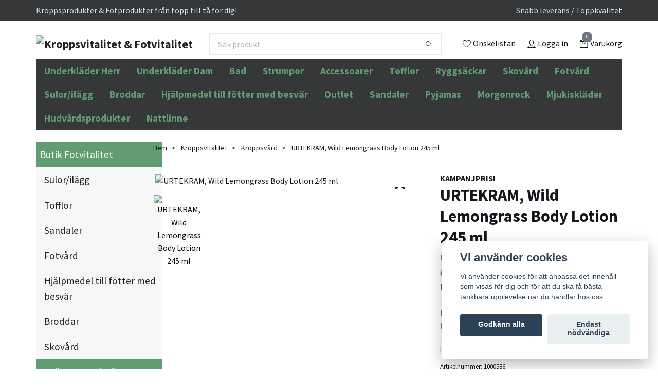

--- FILE ---
content_type: text/html; charset=utf-8
request_url: https://kroppsvitalitetochfotvitalitet.se/kroppsvitalitet/kroppsvard/wild-lemongrass-body-lotion-245-ml
body_size: 21009
content:
<!DOCTYPE html>
<html class="no-javascript" lang="sv">
<head><script>var fbPixelEventId = Math.floor(Math.random() * 9000000000) + 1000000000;</script><meta property="ix:host" content="cdn.quickbutik.com/images"><meta http-equiv="Content-Type" content="text/html; charset=utf-8">
<title>
URTEKRAM, Wild Lemongrass Body Lotion 245 ml - Kroppsvitalitet i Sverige - kroppsvård, fotvård,  hårvård | billigt, handla, köp, beställ</title>
<meta name="author" content="Quickbutik">
<meta name="description" content="Urtekram Blown Away Wild Lemongrass Body Lotion är en återfuktande och närande kroppslotion som gör din hud silkeslen länge. Aloe vera och sheasmör hjälper till | billigt, handla, köp, beställ">
<meta property="og:description" content="Handla här. Urtekram Blown Away Wild Lemongrass Body Lotion är en återfuktande och närande kroppslotion som gör din hud silkeslen länge. Aloe vera och sheasmör hjälper till">
<meta property="og:title" content="URTEKRAM, Wild Lemongrass Body Lotion 245 ml - Kroppsvitalitet i Sverige - kroppsvård, fotvård,  hårvård">
<meta property="og:url" content="https://kroppsvitalitetochfotvitalitet.se/kroppsvitalitet/kroppsvard/wild-lemongrass-body-lotion-245-ml">
<meta property="og:site_name" content="Kroppsvitalitet &amp; Fotvitalitet">
<meta property="og:type" content="website">
<meta property="og:image" content="https://cdn.quickbutik.com/images/34491T/products/61db358d5de90.png">
<meta property="twitter:card" content="summary">
<meta property="twitter:title" content="Kroppsvitalitet &amp; Fotvitalitet">
<meta property="twitter:description" content="Urtekram Blown Away Wild Lemongrass Body Lotion är en återfuktande och närande kroppslotion som gör din hud silkeslen länge. Aloe vera och sheasmör hjälper till">
<meta property="twitter:image" content="https://cdn.quickbutik.com/images/34491T/products/61db358d5de90.png">
<meta name="viewport" content="width=device-width, initial-scale=1, maximum-scale=1">
<meta name="seobility" content="09f526ad507ccd9813d1f4a05b43c1c7">
<script>document.documentElement.classList.remove('no-javascript');</script><!-- Vendor Assets --><link rel="stylesheet" href="https://use.fontawesome.com/releases/v5.10.0/css/all.css">
<link href="https://storage.quickbutik.com/stores/34491T/templates/swift/css/assets.min.css?17287" rel="stylesheet">
<!-- Theme Stylesheet --><link href="https://storage.quickbutik.com/stores/34491T/templates/swift/css/theme-main.css?17287" rel="stylesheet">
<link href="https://storage.quickbutik.com/stores/34491T/templates/swift/css/theme-sub.css?17287" rel="stylesheet">
<link href="https://storage.quickbutik.com/stores/34491T/templates/swift/css/custom.css?17287" rel="stylesheet">
<!-- Google Fonts --><link href="//fonts.googleapis.com/css?family=Source+Sans+Pro:400,700%7CSource+Sans+Pro:400,700" rel="stylesheet" type="text/css"  media="all" /><!-- Favicon--><link rel="icon" type="image/png" href="https://cdn.quickbutik.com/images/34491T/templates/swift/assets/favicon.png?s=17287&auto=format">
<link rel="canonical" href="https://kroppsvitalitetochfotvitalitet.se/kroppsvitalitet/kroppsvard/wild-lemongrass-body-lotion-245-ml">
<!-- Tweaks for older IEs--><!--[if lt IE 9]>
      <script src="https://oss.maxcdn.com/html5shiv/3.7.3/html5shiv.min.js"></script>
      <script src="https://oss.maxcdn.com/respond/1.4.2/respond.min.js"></script
    ><![endif]-->	<meta name="google-site-verification" content="x3YM-njPm7UzqC0HWwPB9_tWb_mecSnjNiOgT-aQ5iA" />

<!-- Global site tag (gtag.js) - Google Ads -->
<script async src="https://www.googletagmanager.com/gtag/js?id=AW-10858009833"></script>
<script>
  window.dataLayer = window.dataLayer || [];
  function gtag(){dataLayer.push(arguments);}
  gtag('js', new Date());

  gtag('config', 'AW-10858009833');
</script>
<style>.hide { display: none; }</style>
<script type="text/javascript" defer>document.addEventListener('DOMContentLoaded', () => {
    document.body.setAttribute('data-qb-page', 'product');
});</script><script src="/assets/shopassets/cookieconsent/cookieconsent.js?v=230"></script>
<style>
    html.force--consent,
    html.force--consent body{
        height: auto!important;
        width: 100vw!important;
    }
</style>

    <script type="text/javascript">
    var qb_cookieconsent = initCookieConsent();
    var qb_cookieconsent_blocks = [{"title":"Vi anv\u00e4nder cookies","description":"Vi anv\u00e4nder cookies f\u00f6r att anpassa det inneh\u00e5ll som visas f\u00f6r dig och f\u00f6r att du ska f\u00e5 b\u00e4sta t\u00e4nkbara upplevelse n\u00e4r du handlar hos oss."},{"title":"N\u00f6dv\u00e4ndiga cookies *","description":"Dessa cookies \u00e4r n\u00f6dv\u00e4ndiga f\u00f6r att butiken ska fungera korrekt och g\u00e5r inte att st\u00e4nga av utan att beh\u00f6va l\u00e4mna denna webbplats. De anv\u00e4nds f\u00f6r att funktionalitet som t.ex. varukorg, skapa ett konto och annat ska fungera korrekt.","toggle":{"value":"basic","enabled":true,"readonly":true}},{"title":"Statistik och prestanda","description":"Dessa cookies g\u00f6r att vi kan r\u00e4kna bes\u00f6k och trafik och d\u00e4rmed ta reda p\u00e5 saker som vilka sidor som \u00e4r mest popul\u00e4ra och hur bes\u00f6karna r\u00f6r sig p\u00e5 v\u00e5r webbplats. All information som samlas in genom dessa cookies \u00e4r sammanst\u00e4lld, vilket inneb\u00e4r att den \u00e4r anonym. Om du inte till\u00e5ter dessa cookies kan vi inte ge dig en lika skr\u00e4ddarsydd upplevelse.","toggle":{"value":"analytics","enabled":false,"readonly":false},"cookie_table":[{"col1":"_ga","col2":"google.com","col3":"2 years","col4":"Google Analytics"},{"col1":"_gat","col2":"google.com","col3":"1 minute","col4":"Google Analytics"},{"col1":"_gid","col2":"google.com","col3":"1 day","col4":"Google Analytics"}]},{"title":"Marknadsf\u00f6ring","description":"Dessa cookies st\u00e4lls in via v\u00e5r webbplats av v\u00e5ra annonseringspartner f\u00f6r att skapa en profil f\u00f6r dina intressen och visa relevanta annonser p\u00e5 andra webbplatser. De lagrar inte direkt personlig information men kan identifiera din webbl\u00e4sare och internetenhet. Om du inte till\u00e5ter dessa cookies kommer du att uppleva mindre riktad reklam.","toggle":{"value":"marketing","enabled":false,"readonly":false}}];
</script>
    <!-- Google Analytics 4 -->
    <script async src="https://www.googletagmanager.com/gtag/js?id=AW-10858009833"></script>
    <script>
        window.dataLayer = window.dataLayer || [];
        function gtag(){dataLayer.push(arguments);}

        gtag('consent', 'default', {
            'analytics_storage': 'denied',
            'ad_storage': 'denied',
            'ad_user_data': 'denied',
            'ad_personalization': 'denied',
            'wait_for_update': 500,
        });

        const getConsentForCategory = (category) => (typeof qb_cookieconsent == 'undefined' || qb_cookieconsent.allowedCategory(category)) ? 'granted' : 'denied';

        if (typeof qb_cookieconsent == 'undefined' || qb_cookieconsent.allowedCategory('analytics') || qb_cookieconsent.allowedCategory('marketing')) {
            const analyticsConsent = getConsentForCategory('analytics');
            const marketingConsent = getConsentForCategory('marketing');

            gtag('consent', 'update', {
                'analytics_storage': analyticsConsent,
                'ad_storage': marketingConsent,
                'ad_user_data': marketingConsent,
                'ad_personalization': marketingConsent,
            });
        }

        // Handle consent updates for GA4
        document.addEventListener('QB_CookieConsentAccepted', function(event) {
            const cookie = qbGetEvent(event).cookie;
            const getConsentLevel = (level) => (cookie && cookie.level && cookie.level.includes(level)) ? 'granted' : 'denied';

            gtag('consent', 'update', {
                'analytics_storage': getConsentLevel('analytics'),
                'ad_storage': getConsentLevel('marketing'),
                'ad_user_data': getConsentLevel('marketing'),
                'ad_personalization': getConsentLevel('marketing'),
            });
        });

        gtag('js', new Date());
        gtag('config', 'AW-10858009833', { 'allow_enhanced_conversions' : true } );
gtag('event', 'page_view', JSON.parse('{"ecomm_pagetype":"product","ecomm_prodid":"215","ecomm_totalvalue":62.25,"currency":"SEK","send_to":"AW-10858009833"}'));
gtag('event', 'view_item', JSON.parse('{"currency":"SEK","value":"62.25","items":[{"item_name":"URTEKRAM, Wild Lemongrass Body Lotion 245 ml","item_id":"215","price":"62.25","item_category":"Kroppsvård","item_variant":"","quantity":"1","description":"<p>Urtekram Blown Away Wild Lemongrass Body Lotion &auml;r en &aring;terfuktande och n&auml;rande kroppslotion som g&ouml;r din hud silkeslen l&auml;nge. Aloe vera och sheasm&ouml;r hj&auml;lper till att v&aring;rda din hud och g&ouml;r den mjuk och smidig. Med en naturlig, frisk doft av citrongr&auml;s och citrus. Certifierad av Ecocert Cosmos Organic, 100% naturligt ursprung och vegansk.<\/p><p>Ingredients: Aqua, Olea Europaea Fruit Oil*, Aloe Barbadensis Leaf Extract*, Butyrospermum Parkii Butter*, Glycerin**, Polyglyceryl-3 Dicitrate\/Stearate, Zea Mays Starch*, Coco-Caprylate, Glyceryl Stearate SE, Prunus Armeniaca Kernel Oil*, Glyceryl Caprylate, Simmondsia Chinensis Seed Oil*, Citrus Aurantium Dulcis Peel Oil*, Citrus Limon Peel Oil*, Cymbopogon Schoenanthus Oil*, Cetyl Alcohol, Xanthan Gum, Bisabolol, Magnolia Officinalis Bark Extract, Sodium Hyaluronate, Hexapeptide-11, Tocopherol, Leuconostoc\/Radish Root Ferment Filtrate, Beta-Sitosterol, Squalene, Parfum, Citral, Limonene, Linalool, Geraniol. (* = ingredient from Organic Farming ** = made using organic ingredients). 21% organic of total. 71% organic of total minus water and minerals. 100% natural origin of total. COSMOS ORGANIC certified by Ecocert Greenlife according to COSMOS Standard.<\/p>","image_url":"https%3A%2F%2Fcdn.quickbutik.com%2Fimages%2F34491T%2Fproducts%2F61db358d5de90.png"}]}'));

        const gaClientIdPromise = new Promise(resolve => {
            gtag('get', 'AW-10858009833', 'client_id', resolve);
        });
        const gaSessionIdPromise = new Promise(resolve => {
            gtag('get', 'AW-10858009833', 'session_id', resolve);
        });

        Promise.all([gaClientIdPromise, gaSessionIdPromise]).then(([gaClientId, gaSessionId]) => {
            var checkoutButton = document.querySelector("a[href='/cart/index']");
            if (checkoutButton) {
                checkoutButton.onclick = function() {
                    var query = new URLSearchParams({
                        ...(typeof qb_cookieconsent == 'undefined' || qb_cookieconsent.allowedCategory('analytics') ? {
                            gaClientId,
                            gaSessionId,
                        } : {}),
                        consentCategories: [
                            ...(typeof qb_cookieconsent == 'undefined' || qb_cookieconsent.allowedCategory('analytics')) ? ['analytics'] : [],
                            ...(typeof qb_cookieconsent == 'undefined' || qb_cookieconsent.allowedCategory('marketing')) ? ['marketing'] : [],
                        ],
                    });
                    this.setAttribute("href", "/cart/index?" + query.toString());
                };
            }
        });
    </script>
    <!-- End Google Analytics 4 --></head>
<body>
    <header class="header">
<!-- Section: Top Bar-->
<div class="top-bar  ">
  <div class="container py-2">
    <div class="row align-items-center">
      <div class="col-12 col-lg-auto px-0">

        <ul class="mb-0 d-sm-flex  text-center text-sm-left justify-content-center justify-content-lg-start list-unstyled">

          <li
            class="px-lg-0 list-inline-item col-auto ">
            <span>Kroppsprodukter &amp; Fotprodukter  från topp till tå för dig!</span>
          </li>
          
          <!-- Component: Language Dropdown-->

          <!-- Component: Tax Dropdown-->


          <!-- Currency Dropdown-->

        </ul>

      </div>

      <!-- Component: Top information -->
      <div class="mt-2 mt-lg-0 col-12 col-lg  text-center text-lg-right px-0">
        <span class="w-100">Snabb leverans / Toppkvalitet</span>
      </div>

    </div>
  </div>
</div>
<!-- /Section: Top Bar -->

<!-- Section: Main Header -->
<div class="navbar-position"></div>
<nav class="navbar-expand-lg navbar-light fixed-mobile">
  <div class="container pt-lg-4">
    <div class="row">
      <div class="navbar col-12 px-lg-0 py-0">
        <div class="list-inline-item order-0 d-lg-none col-auto p-0 outline-none">
          <a href="#" data-toggle="modal" data-target="#sidebarLeft" class="text-hover-primary">
            <svg class="svg-icon navbar-icon">
              <use xlink:href="#menu-hamburger-1"></use>
            </svg>
          </a>
        </div>
          <a href="https://kroppsvitalitetochfotvitalitet.se" title="Kroppsvitalitet &amp; Fotvitalitet"
            class="navbar-brand order-1 order-lg-1 text-center text-md-left col-auto p-0">
            
            <img alt="Kroppsvitalitet &amp; Fotvitalitet" class="img-fluid img-logo"
              src="https://cdn.quickbutik.com/images/34491T/templates/swift/assets/logo.png?s=17287&auto=format">
          </a>
        <form action="/shop/search" method="get"
          class="d-lg-flex order-lg-3 d-none my-lg-0 flex-grow-1 top-searchbar text-center col-auto px-4">
          <div class="search-wrapper input-group">
            <input type="text" name="s" placeholder="Sök produkt" aria-label="Search"
              aria-describedby="button-search-desktop" class="form-control pl-3 border-0" />
            <div class="input-group-append ml-0">
              <button id="button-search-desktop" type="submit" class="btn py-0 btn-underlined border-0">
                <svg class="svg-icon navbar-icon">
                  <use xlink:href="#search-1"></use>
                </svg>
              </button>
            </div>
          </div>
        </form>
        
              
        <ul class="list-inline order-2 order-lg-4 mb-0 text-right col-auto p-0 outline-none">
          <li class="list-inline-item mr-3 d-lg-inline-block d-none">
            <a href="/shop/wishlist" class="text-hover-primary position-relative d-flex align-items-center">
              <svg class="svg-icon navbar-icon">
                <use xlink:href="#heart-1"></use>
              </svg>
              <span class="color-text-base">Önskelistan</span>
            </a>
          </li>
          <li class="list-inline-item mr-3 d-lg-inline-block d-none">
            <a href="/customer/login" class="text-hover-primary p-0 d-flex align-items-center">
              <svg class="svg-icon navbar-icon">
                <use xlink:href="#avatar-1"></use>
              </svg>
              <span
                class="color-text-base">Logga in</span>
            </a>
          </li>

          <li class="list-inline-item">
            <a href="#" data-toggle="modal" data-target="#sidebarCart"
              class="position-relative text-hover-primary d-flex align-items-center qs-cart-view">
              <svg class="svg-icon navbar-icon">
                <use xlink:href="#retail-bag-1"></use>
              </svg>
              <div class="navbar-icon-badge icon-count text-white primary-bg basket-count-items">0
              </div>
              <span class="d-none d-sm-inline color-text-base">Varukorg
                </span>
            </a>
          </li>
        </ul>
      </div>
    </div>
  </div>

<div class="container pt-2">
  <div class="row navbar-bg px-0 mainmenu_font_size">
    <ul class="col navbar-nav d-none d-lg-flex mt-lg-0 flex-wrap px-0">
      <li class="nav-item main-top-menu ">
        <a href="/kroppsvitalitet/underklader-herr" title="Underkläder Herr" class="nav-link ">Underkläder Herr</a>
      </li>
      
      

      
               

      
      <li class="nav-item main-top-menu ">
        <a href="/kroppsvitalitet/underklader-dam" title="Underkläder Dam" class="nav-link ">Underkläder Dam</a>
      </li>
      
      

      
               

      
      <li class="nav-item main-top-menu ">
        <a href="/kroppsvitalitet/badklader" title="Bad" class="nav-link ">Bad</a>
      </li>
      
      

      
               

      
      <li class="nav-item main-top-menu ">
        <a href="/kroppsvitalitet/strumpor" title="Strumpor" class="nav-link ">Strumpor</a>
      </li>
      
      

      
               

      
      <li class="nav-item main-top-menu ">
        <a href="/kroppsvitalitet/accessoarer" title="Accessoarer" class="nav-link ">Accessoarer</a>
      </li>
      
      

      
               

      
      <li class="nav-item main-top-menu ">
        <a href="/kroppsvitalitet/tofflor" title="Tofflor" class="nav-link ">Tofflor</a>
      </li>
      
      

      
               

      
      <li class="nav-item main-top-menu ">
        <a href="/kroppsvitalitet/ryggsackar" title="Ryggsäckar" class="nav-link ">Ryggsäckar</a>
      </li>
      
      

      
               

      
      <li class="nav-item main-top-menu ">
        <a href="/fotvitalitet/skovard" title="Skovård" class="nav-link ">Skovård</a>
      </li>
      
      

      
               

      
      <li class="nav-item main-top-menu ">
        <a href="/fotvitalitet/fotvard" title="Fotvård" class="nav-link ">Fotvård</a>
      </li>
      
      

      
               

      
      <li class="nav-item main-top-menu ">
        <a href="/fotvitalitet/sulorilagg" title="Sulor/ilägg" class="nav-link ">Sulor/ilägg</a>
      </li>
      
      

      
               

      
      <li class="nav-item main-top-menu ">
        <a href="/fotvitalitet/broddar" title="Broddar" class="nav-link ">Broddar</a>
      </li>
      
      

      
               

      
      <li class="nav-item main-top-menu ">
        <a href="/fotvitalitet/hjalpmedel-till-fotter-med-besvar" title="Hjälpmedel till fötter med besvär" class="nav-link ">Hjälpmedel till fötter med besvär</a>
      </li>
      
      

      
               

      
      <li class="nav-item main-top-menu ">
        <a href="/kampanjer" title="Outlet" class="nav-link ">Outlet</a>
      </li>
      
      

      
               

      
      <li class="nav-item main-top-menu ">
        <a href="/kroppsvitalitet/sandaler" title="Sandaler" class="nav-link ">Sandaler</a>
      </li>
      
      

      
               

      
      <li class="nav-item main-top-menu ">
        <a href="/kroppsvitalitet/pyjamas" title="Pyjamas" class="nav-link ">Pyjamas</a>
      </li>
      
      

      
               

      
      <li class="nav-item main-top-menu ">
        <a href="/kroppsvitalitet/morgonrock" title="Morgonrock" class="nav-link ">Morgonrock</a>
      </li>
      
      

      
               

      
      <li class="nav-item main-top-menu ">
        <a href="/kroppsvitalitet/mjukisklader" title="Mjukiskläder" class="nav-link ">Mjukiskläder</a>
      </li>
      
      

      
               

      
      <li class="nav-item main-top-menu ">
        <a href="/kroppsvitalitet/hudvardsprodukter" title="Hudvårdsprodukter" class="nav-link ">Hudvårdsprodukter</a>
      </li>
      
      

      
               

      
      <li class="nav-item main-top-menu ">
        <a href="/kroppsvitalitet/nattlinne" title="Nattlinne" class="nav-link ">Nattlinne</a>
      </li>
      
      

      
               

      
    </ul>
  </div>
</div>
</nav>
<!-- /Section: Main Header -->
</header>

<!-- Section: Top Menu -->
<div id="sidebarLeft" tabindex="-1" role="dialog" aria-hidden="true" class="modal fade modal-left">
  <div role="document" class="modal-dialog">
    <div class="modal-content">
      <div class="modal-header pb-0 border-0 d-block">
        <div class="row">
        <form action="/shop/search" method="get" class="col d-lg-flex w-100 my-lg-0 mb-2 pt-1">
          <div class="search-wrapper input-group">
            <input type="text" name="s" placeholder="Sök produkt" aria-label="Search"
              aria-describedby="button-search" class="form-control pl-3 border-0 mobile-search" />
            <div class="input-group-append ml-0">
              <button id="button-search" type="submit" class="btn py-0 btn-underlined border-0">
                <svg class="svg-icon navbar-icon">
                  <use xlink:href="#search-1"></use>
                </svg>
              </button>
            </div>
          </div>
        </form>
        <button type="button" data-dismiss="modal" aria-label="Close" class="close col-auto close-rotate">
          <svg class="svg-icon w-3rem h-3rem svg-icon-light align-middle">
            <use xlink:href="#close-1"></use>
          </svg>
        </button>
        </div>
      </div>
      <div class="modal-body pt-0">
        <div class="px-2 pb-5">
        
        
          <ul class="nav flex-column">




            <li class="nav-item dropdown">
              <a href="/fotvitalitet" data-toggle="collapse" data-target="#cat20" aria-haspopup="true"
                aria-expanded="false"
                class="nav-link mobile-nav-link pl-0 mobile-dropdown-toggle dropdown-toggle">Butik Fotvitalitet</a>
              <div id="cat20" class="collapse">
                <ul class="nav flex-column ml-3">
                  <li class="nav-item">
                    <a class="nav-link mobile-nav-link pl-0 show-all" href="/fotvitalitet" title="Butik Fotvitalitet">Visa alla i Butik Fotvitalitet</a>
                  </li>



                  
                  <li class="nav-item">
                    <a href="/fotvitalitet/sulorilagg" class="nav-link mobile-nav-link pl-0 ">Sulor/ilägg</a>
                  </li>


                  <li class="nav-item">
                    <a href="/kroppsvitalitet/tofflor" class="nav-link mobile-nav-link pl-0 ">Tofflor</a>
                  </li>


                  <li class="nav-item">
                    <a href="/kroppsvitalitet/sandaler" class="nav-link mobile-nav-link pl-0 ">Sandaler</a>
                  </li>


                  <li class="nav-item">
                    <a href="/fotvitalitet/fotvard" class="nav-link mobile-nav-link pl-0 ">Fotvård</a>
                  </li>


                  <li class="nav-item">
                    <a href="/fotvitalitet/hjalpmedel-till-fotter-med-besvar" class="nav-link mobile-nav-link pl-0 ">Hjälpmedel till fötter med besvär</a>
                  </li>


                  <li class="nav-item">
                    <a href="/fotvitalitet/broddar" class="nav-link mobile-nav-link pl-0 ">Broddar</a>
                  </li>


                  <li class="nav-item">
                    <a href="/fotvitalitet/skovard" class="nav-link mobile-nav-link pl-0 ">Skovård</a>
                  </li>



                </ul>
              </div>
            </li>
     
            
            




            <li class="nav-item dropdown">
              <a href="/kroppsvitalitet" data-toggle="collapse" data-target="#cat19" aria-haspopup="true"
                aria-expanded="false"
                class="nav-link mobile-nav-link pl-0 mobile-dropdown-toggle dropdown-toggle">Butik Kroppsvitalitet</a>
              <div id="cat19" class="collapse">
                <ul class="nav flex-column ml-3">
                  <li class="nav-item">
                    <a class="nav-link mobile-nav-link pl-0 show-all" href="/kroppsvitalitet" title="Butik Kroppsvitalitet">Visa alla i Butik Kroppsvitalitet</a>
                  </li>



                  
                  <li class="nav-item">
                    <a href="/kroppsvitalitet/underklader-herr" class="nav-link mobile-nav-link pl-0 ">Underkläder Herr</a>
                  </li>


                  <li class="nav-item">
                    <a href="/kroppsvitalitet/underklader-dam" class="nav-link mobile-nav-link pl-0 ">Underkläder Dam</a>
                  </li>


                  <li class="nav-item">
                    <a href="/kroppsvitalitet/badklader" class="nav-link mobile-nav-link pl-0 ">Bad</a>
                  </li>




                  <li class="nav-item dropdown">
                    <a href="#" data-target="#subcat36" data-toggle="collapse" aria-haspopup="true"
                      aria-expanded="false" class="nav-link pl-0 dropdown-toggle">Strumpor</a>
                    <div id="subcat36" class="collapse">
                      <ul class="nav flex-column ml-3">
                        <li class="nav-item">
                          <a class="nav-link mobile-nav-link pl-0 show-all" href="/kroppsvitalitet/strumpor"
                            title="Strumpor">Visa alla i Strumpor</a>
                        </li>
                        <li class="nav-item">
                          <a href="/kroppsvitalitet/strumpor/bomullsstrumpor" class="nav-link pl-0 ">Bomullsstrumpor</a>
                        </li>
                        <li class="nav-item">
                          <a href="/kroppsvitalitet/strumpor/ullstrumpor" class="nav-link pl-0 ">Ullstrumpor</a>
                        </li>
                        <li class="nav-item">
                          <a href="/kroppsvitalitet/strumpor/bambustrumpor" class="nav-link pl-0 ">Bambustrumpor</a>
                        </li>
                        <li class="nav-item">
                          <a href="/kroppsvitalitet/strumpor/nylonstrumpor" class="nav-link pl-0 ">Nylonstrumpor</a>
                        </li>
                        <li class="nav-item">
                          <a href="/kroppsvitalitet/strumpor/tastrumpor" class="nav-link pl-0 ">Tåstrumpor</a>
                        </li>
                        <li class="nav-item">
                          <a href="/kroppsvitalitet/strumpor/stodstrumpor" class="nav-link pl-0 ">Stödstrumpor</a>
                        </li>
                      </ul>
                    </div>
                  </li>

                  <li class="nav-item">
                    <a href="/kroppsvitalitet/accessoarer" class="nav-link mobile-nav-link pl-0 ">Accessoarer</a>
                  </li>


                  <li class="nav-item">
                    <a href="/kroppsvitalitet/tofflor" class="nav-link mobile-nav-link pl-0 ">Tofflor</a>
                  </li>


                  <li class="nav-item">
                    <a href="/kroppsvitalitet/ryggsackar" class="nav-link mobile-nav-link pl-0 ">Ryggsäckar</a>
                  </li>


                  <li class="nav-item">
                    <a href="/kroppsvitalitet/hudvardsprodukter" class="nav-link mobile-nav-link pl-0 ">Hudvårdsprodukter</a>
                  </li>


                  <li class="nav-item">
                    <a href="/kroppsvitalitet/morgonrock" class="nav-link mobile-nav-link pl-0 ">Morgonrock</a>
                  </li>


                  <li class="nav-item">
                    <a href="/kroppsvitalitet/mjukisklader" class="nav-link mobile-nav-link pl-0 ">Mjukiskläder</a>
                  </li>


                  <li class="nav-item">
                    <a href="/kroppsvitalitet/nattlinne" class="nav-link mobile-nav-link pl-0 ">Nattlinne</a>
                  </li>


                  <li class="nav-item">
                    <a href="/kroppsvitalitet/pyjamas" class="nav-link mobile-nav-link pl-0 ">Pyjamas</a>
                  </li>



                </ul>
              </div>
            </li>
     
            
            
            <li class="nav-item ">
              <a href="/kampanjer" title="Outlet" class="nav-link mobile-nav-link pl-0">Outlet</a>
            </li>




     
            
            
            <li class="nav-item ">
              <a href="/sidor/storleksguide-for-medisox-stod-kompressionsstrumpor" title="Storleksguide för MEDISOX stöd/kompressionsstrumpor" class="nav-link mobile-nav-link pl-0">Storleksguide för MEDISOX stöd/kompressionsstrumpor</a>
            </li>




     
            
            




            <li class="nav-item dropdown">
              <a href="/sidor/storleksguider" data-toggle="collapse" data-target="#cat48" aria-haspopup="true"
                aria-expanded="false"
                class="nav-link mobile-nav-link pl-0 mobile-dropdown-toggle dropdown-toggle">Storleksguider</a>
              <div id="cat48" class="collapse">
                <ul class="nav flex-column ml-3">
                  <li class="nav-item">
                    <a class="nav-link mobile-nav-link pl-0 show-all" href="/sidor/storleksguider" title="Storleksguider">Visa alla i Storleksguider</a>
                  </li>



                  
                  <li class="nav-item">
                    <a href="/sidor/storleksguide-for-funqwear" class="nav-link mobile-nav-link pl-0 ">Storleksguide för FUNQ.WEAR</a>
                  </li>


                  <li class="nav-item">
                    <a href="/sidor/storleksguide-for-swegmark-och-abecita-bh-och-trosor" class="nav-link mobile-nav-link pl-0 ">Storleksguide för SWEGMARK och ABECITA</a>
                  </li>



                </ul>
              </div>
            </li>
     
            
            
            <li class="nav-item ">
              <a href="/inspirationsblogg" title="Inspirationsblogg" class="nav-link mobile-nav-link pl-0">Inspirationsblogg</a>
            </li>




     
            
            
            
            <li class="nav-item ">
              <a href="/kroppsvitalitet/underklader-herr" title="Underkläder Herr" class="nav-link mobile-nav-link pl-0">Underkläder Herr</a>
            </li>

            <li class="nav-item ">
              <a href="/kroppsvitalitet/underklader-dam" title="Underkläder Dam" class="nav-link mobile-nav-link pl-0">Underkläder Dam</a>
            </li>

            <li class="nav-item ">
              <a href="/kroppsvitalitet/badklader" title="Bad" class="nav-link mobile-nav-link pl-0">Bad</a>
            </li>

            <li class="nav-item ">
              <a href="/kroppsvitalitet/strumpor" title="Strumpor" class="nav-link mobile-nav-link pl-0">Strumpor</a>
            </li>

            <li class="nav-item ">
              <a href="/kroppsvitalitet/accessoarer" title="Accessoarer" class="nav-link mobile-nav-link pl-0">Accessoarer</a>
            </li>

            <li class="nav-item ">
              <a href="/kroppsvitalitet/tofflor" title="Tofflor" class="nav-link mobile-nav-link pl-0">Tofflor</a>
            </li>

            <li class="nav-item ">
              <a href="/kroppsvitalitet/ryggsackar" title="Ryggsäckar" class="nav-link mobile-nav-link pl-0">Ryggsäckar</a>
            </li>

            <li class="nav-item ">
              <a href="/fotvitalitet/skovard" title="Skovård" class="nav-link mobile-nav-link pl-0">Skovård</a>
            </li>

            <li class="nav-item ">
              <a href="/fotvitalitet/fotvard" title="Fotvård" class="nav-link mobile-nav-link pl-0">Fotvård</a>
            </li>

            <li class="nav-item ">
              <a href="/fotvitalitet/sulorilagg" title="Sulor/ilägg" class="nav-link mobile-nav-link pl-0">Sulor/ilägg</a>
            </li>

            <li class="nav-item ">
              <a href="/fotvitalitet/broddar" title="Broddar" class="nav-link mobile-nav-link pl-0">Broddar</a>
            </li>

            <li class="nav-item ">
              <a href="/fotvitalitet/hjalpmedel-till-fotter-med-besvar" title="Hjälpmedel till fötter med besvär" class="nav-link mobile-nav-link pl-0">Hjälpmedel till fötter med besvär</a>
            </li>

            <li class="nav-item ">
              <a href="/kampanjer" title="Outlet" class="nav-link mobile-nav-link pl-0">Outlet</a>
            </li>

            <li class="nav-item ">
              <a href="/kroppsvitalitet/sandaler" title="Sandaler" class="nav-link mobile-nav-link pl-0">Sandaler</a>
            </li>

            <li class="nav-item ">
              <a href="/kroppsvitalitet/pyjamas" title="Pyjamas" class="nav-link mobile-nav-link pl-0">Pyjamas</a>
            </li>

            <li class="nav-item ">
              <a href="/kroppsvitalitet/morgonrock" title="Morgonrock" class="nav-link mobile-nav-link pl-0">Morgonrock</a>
            </li>

            <li class="nav-item ">
              <a href="/kroppsvitalitet/mjukisklader" title="Mjukiskläder" class="nav-link mobile-nav-link pl-0">Mjukiskläder</a>
            </li>

            <li class="nav-item ">
              <a href="/kroppsvitalitet/hudvardsprodukter" title="Hudvårdsprodukter" class="nav-link mobile-nav-link pl-0">Hudvårdsprodukter</a>
            </li>

            <li class="nav-item ">
              <a href="/kroppsvitalitet/nattlinne" title="Nattlinne" class="nav-link mobile-nav-link pl-0">Nattlinne</a>
            </li>

          </ul>
          
            <div class="nav-item">
              <a href="/shop/wishlist" class="nav-link mobile-nav-link text-hover-primary position-relative d-flex align-items-center">
                <svg class="svg-icon navbar-icon">
                  <use xlink:href="#heart-1"></use>
                </svg>
                <span class="nav-link pl-0">Önskelistan</span>
              </a>
            </div>

            <div class="nav-item">
              <a href="/customer/login" class="nav-link mobile-nav-link text-hover-primary d-flex align-items-center">
                <svg class="svg-icon navbar-icon">
                  <use xlink:href="#avatar-1"></use>
                </svg>
                <span
                  class="nav-link pl-0">Logga in</span>
              </a>
            </div>
            
            
            <a href="https://kroppsvitalitetochfotvitalitet.se" title="Kroppsvitalitet &amp; Fotvitalitet"
            class="navbar-brand order-1 order-lg-1 text-center text-md-left col-auto p-0">
            
            <img alt="Kroppsvitalitet &amp; Fotvitalitet" style="height:50px" class="img-fluid img-logo"
              src="https://cdn.quickbutik.com/images/34491T/templates/swift/assets/logo.png?s=17287&auto=format">
          </a>
            
          
        </div>
      </div>
    </div>
  </div>
</div>
<!-- /Section: Top Menu --><div class="container">
        <div class="row">
        <div class="sidebar  pr-lg-4 pl-lg-0 pt-4  order-lg-1 order-2 col-lg-3">



<div id="categoriesMenu" role="menu" class="expand-lg collapse">
    
    <ul class="sidebar-icon-menu pb-3 mt-4 mt-lg-0"> 

<li class="py-0">
    <div class="d-flex align-items-center justify-content-between" style="background-color: #629c72;">
      <a href="/fotvitalitet" class="sidefont-4 col-12 pl-2 pl-0 sidefont-4" style="color: #ffffff;">Butik Fotvitalitet</a>
    </div>
    
     
    <div id="sidecat20" class="show pl-3" style="background-color: #f5f7f9;">
                <ul class="nav flex-column mt-0 sidebar-icon-menu sidebar-icon-submenu mb-0 ml-0">
                  <li class="nav-item sidefont-4">
                    <a href="/fotvitalitet/sulorilagg" class="pl-0 d-block " style="color: #222222">Sulor/ilägg</a>
                  </li>

                  <li class="nav-item sidefont-4">
                    <a href="/kroppsvitalitet/tofflor" class="pl-0 d-block " style="color: #222222">Tofflor</a>
                  </li>

                  <li class="nav-item sidefont-4">
                    <a href="/kroppsvitalitet/sandaler" class="pl-0 d-block " style="color: #222222">Sandaler</a>
                  </li>

                  <li class="nav-item sidefont-4">
                    <a href="/fotvitalitet/fotvard" class="pl-0 d-block " style="color: #222222">Fotvård</a>
                  </li>

                  <li class="nav-item sidefont-4">
                    <a href="/fotvitalitet/hjalpmedel-till-fotter-med-besvar" class="pl-0 d-block " style="color: #222222">Hjälpmedel till fötter med besvär</a>
                  </li>

                  <li class="nav-item sidefont-4">
                    <a href="/fotvitalitet/broddar" class="pl-0 d-block " style="color: #222222">Broddar</a>
                  </li>

                  <li class="nav-item sidefont-4">
                    <a href="/fotvitalitet/skovard" class="pl-0 d-block " style="color: #222222">Skovård</a>
                  </li>


                </ul>
              </div>
              
              
              
</li>


<li class="py-0">
    <div class="d-flex align-items-center justify-content-between" style="background-color: #629c72;">
      <a href="/kroppsvitalitet" class="sidefont-4 col-12 pl-2 pl-0 sidefont-4" style="color: #ffffff;">Butik Kroppsvitalitet</a>
    </div>
    
     
    <div id="sidecat19" class="show pl-3" style="background-color: #f5f7f9;">
                <ul class="nav flex-column mt-0 sidebar-icon-menu sidebar-icon-submenu mb-0 ml-0">
                  <li class="nav-item sidefont-4">
                    <a href="/kroppsvitalitet/underklader-herr" class="pl-0 d-block " style="color: #222222">Underkläder Herr</a>
                  </li>

                  <li class="nav-item sidefont-4">
                    <a href="/kroppsvitalitet/underklader-dam" class="pl-0 d-block " style="color: #222222">Underkläder Dam</a>
                  </li>

                  <li class="nav-item sidefont-4">
                    <a href="/kroppsvitalitet/badklader" class="pl-0 d-block " style="color: #222222">Bad</a>
                  </li>


                  
                      <li class="d-flex align-items-center justify-content-between">
      <a href="/kroppsvitalitet/strumpor" class="col-auto pl-0 sidefont-4" style="color: #222222">Strumpor</a>
      <a href="/kroppsvitalitet/strumpor" data-toggle="collapse" data-target="#sidesubcat36" aria-haspopup="true"
        aria-expanded="false"
        class="w-100 pl-0 font-weight-bold sidebar-icon-menu-item sidefont-4" style="color: #222222"></a>
    </li>
                  <li class="nav-item dropdown">
                    <div id="sidesubcat36" class="collapse">
                      <ul class="nav flex-column ml-3">
                        <li class="sidefont-4 nav-item">
                          <a href="/kroppsvitalitet/strumpor/bomullsstrumpor" class="pl-0 d-block " style="color: #222222; opacity: 0.8;">Bomullsstrumpor</a>
                        </li>
                        <li class="sidefont-4 nav-item">
                          <a href="/kroppsvitalitet/strumpor/ullstrumpor" class="pl-0 d-block " style="color: #222222; opacity: 0.8;">Ullstrumpor</a>
                        </li>
                        <li class="sidefont-4 nav-item">
                          <a href="/kroppsvitalitet/strumpor/bambustrumpor" class="pl-0 d-block " style="color: #222222; opacity: 0.8;">Bambustrumpor</a>
                        </li>
                        <li class="sidefont-4 nav-item">
                          <a href="/kroppsvitalitet/strumpor/nylonstrumpor" class="pl-0 d-block " style="color: #222222; opacity: 0.8;">Nylonstrumpor</a>
                        </li>
                        <li class="sidefont-4 nav-item">
                          <a href="/kroppsvitalitet/strumpor/tastrumpor" class="pl-0 d-block " style="color: #222222; opacity: 0.8;">Tåstrumpor</a>
                        </li>
                        <li class="sidefont-4 nav-item">
                          <a href="/kroppsvitalitet/strumpor/stodstrumpor" class="pl-0 d-block " style="color: #222222; opacity: 0.8;">Stödstrumpor</a>
                        </li>
                      </ul>
                    </div>
                  </li>
                  <li class="nav-item sidefont-4">
                    <a href="/kroppsvitalitet/accessoarer" class="pl-0 d-block " style="color: #222222">Accessoarer</a>
                  </li>

                  <li class="nav-item sidefont-4">
                    <a href="/kroppsvitalitet/tofflor" class="pl-0 d-block " style="color: #222222">Tofflor</a>
                  </li>

                  <li class="nav-item sidefont-4">
                    <a href="/kroppsvitalitet/ryggsackar" class="pl-0 d-block " style="color: #222222">Ryggsäckar</a>
                  </li>

                  <li class="nav-item sidefont-4">
                    <a href="/kroppsvitalitet/hudvardsprodukter" class="pl-0 d-block " style="color: #222222">Hudvårdsprodukter</a>
                  </li>

                  <li class="nav-item sidefont-4">
                    <a href="/kroppsvitalitet/morgonrock" class="pl-0 d-block " style="color: #222222">Morgonrock</a>
                  </li>

                  <li class="nav-item sidefont-4">
                    <a href="/kroppsvitalitet/mjukisklader" class="pl-0 d-block " style="color: #222222">Mjukiskläder</a>
                  </li>

                  <li class="nav-item sidefont-4">
                    <a href="/kroppsvitalitet/nattlinne" class="pl-0 d-block " style="color: #222222">Nattlinne</a>
                  </li>

                  <li class="nav-item sidefont-4">
                    <a href="/kroppsvitalitet/pyjamas" class="pl-0 d-block " style="color: #222222">Pyjamas</a>
                  </li>


                </ul>
              </div>
              
              
              
</li>

        <li class=" sidefont-4" style="background-color: #629c72;">
          <a href="/kampanjer" title="Outlet" class="pl-2 d-block" style="color: #ffffff;">Outlet</a>
        </li>


        <li class=" sidefont-4" style="background-color: #629c72;">
          <a href="/sidor/storleksguide-for-medisox-stod-kompressionsstrumpor" title="Storleksguide för MEDISOX stöd/kompressionsstrumpor" class="pl-2 d-block" style="color: #ffffff;">Storleksguide för MEDISOX stöd/kompressionsstrumpor</a>
        </li>



<li class="py-0">
    <div class="d-flex align-items-center justify-content-between" style="background-color: #629c72;">
      <a href="/sidor/storleksguider" class="sidefont-4 col-12 pl-2 pl-0 sidefont-4" style="color: #ffffff;">Storleksguider</a>
    </div>
    
     
    <div id="sidecat48" class="show pl-3" style="background-color: #f5f7f9;">
                <ul class="nav flex-column mt-0 sidebar-icon-menu sidebar-icon-submenu mb-0 ml-0">
                  <li class="nav-item sidefont-4">
                    <a href="/sidor/storleksguide-for-funqwear" class="pl-0 d-block " style="color: #222222">Storleksguide för FUNQ.WEAR</a>
                  </li>

                  <li class="nav-item sidefont-4">
                    <a href="/sidor/storleksguide-for-swegmark-och-abecita-bh-och-trosor" class="pl-0 d-block " style="color: #222222">Storleksguide för SWEGMARK och ABECITA</a>
                  </li>


                </ul>
              </div>
              
              
              
</li>

        <li class=" sidefont-4" style="background-color: #629c72;">
          <a href="/inspirationsblogg" title="Inspirationsblogg" class="pl-2 d-block" style="color: #ffffff;">Inspirationsblogg</a>
        </li>


      </ul>
    </div>





</div><div class="px-lg-0 col-lg-9 main-content  order-lg-2 order-1">
        <div class="pt-0 pt-lg-4">
                <!-- Sidebar-->
                <nav class="breadcrumb p-0 mb-0" aria-label="breadcrumbs"><ul class="breadcrumb mb-0 pl-0">
<li class="breadcrumb-item ">
<a href="/" title="Hem">Hem</a>
</li>
<li class="breadcrumb-item ">
<a href="/kroppsvitalitet" title="Kroppsvitalitet">Kroppsvitalitet</a>
</li>
<li class="breadcrumb-item ">
<a href="/kroppsvitalitet/kroppsvard" title="Kroppsvård">Kroppsvård</a>
</li>
<li class="breadcrumb-item active">
URTEKRAM, Wild Lemongrass Body Lotion 245 ml
</li>
</ul></nav>
</div>
        <!-- Main Product Detail Content -->
  <article id="product" class="py-0 py-lg-4" itemscope itemtype="http://schema.org/Product">
    <div class="row">
      <div class="col-lg-7 order-1">
        <div class="detail-carousel">
          <div id="detailSlider" class="swiper-container detail-slider photoswipe-gallery">
            <!-- Additional required wrapper-->
            <div class="swiper-wrapper">

              <!-- Slides-->
              <div class="p-1 swiper-slide qs-product-image283" data-thumb="https://cdn.quickbutik.com/images/34491T/products/61db358d5de90.png">
                <a href="https://cdn.quickbutik.com/images/34491T/products/61db358d5de90.png"
                  data-caption="URTEKRAM, Wild Lemongrass Body Lotion 245 ml"
                  data-toggle="photoswipe" data-width="1200" data-height="1200" class="btn btn-photoswipe">
                  <svg class="svg-icon svg-icon-heavy">
                    <use xlink:href="#expand-1"></use>
                  </svg></a>
                <div data-toggle="zoom" 
                  data-image="https://cdn.quickbutik.com/images/34491T/products/61db358d5de90.png?auto=format">
                  <img src="https://cdn.quickbutik.com/images/34491T/products/61db358d5de90.png?auto=format"
                    alt="URTEKRAM, Wild Lemongrass Body Lotion 245 ml"
                    class="img-fluid " />
                </div>
              </div>
            </div>
          </div>

          <meta itemprop="image" content="https://cdn.quickbutik.com/images/34491T/products/61db358d5de90.png">
        </div>
        <div data-swiper="#detailSlider" class="swiper-thumbs">
          <button class="swiper-thumb-item detail-thumb-item mb-3 active qs-product-image283"
            data-thumb="https://cdn.quickbutik.com/images/34491T/products/61db358d5de90.png">
            <img src="https://cdn.quickbutik.com/images/34491T/products/61db358d5de90.png?auto=format"
              alt="URTEKRAM, Wild Lemongrass Body Lotion 245 ml" class="img-fluid" />
          </button>
        </div>
      </div>

      <div class="col-lg-5 pl-lg-4 order-2">
<div><strong>KAMPANJPRIS!</strong></div>

        <h1 class="h2" itemprop="name">URTEKRAM, Wild Lemongrass Body Lotion 245 ml</h1>
        <h2 class="h6"><a href="/shop/search?s=Urtekarm">Urtekarm</a></h2>


        <div class="d-flex flex-column flex-sm-row align-items-sm-center justify-content-sm-between mb-4">
          <ul class="list-inline mb-2 mb-sm-0">
            <li class="list-inline-item font-weight-light">
              <s class="qs-product-before-price product-before-price">83 kr</s>
                               

              
            </li>
            <li class="list-inline-item h4 font-weight-light mb-0 product-price qs-product-price w-100">
              62 kr</li>
          </ul>

          <div itemprop="offers" itemscope itemtype="http://schema.org/Offer">
            <meta itemprop="price" content="62.25">

            <meta itemprop="itemCondition" content="http://schema.org/NewCondition">
            <meta itemprop="priceCurrency" content="SEK">
            <link itemprop="availability"
              href="http://schema.org/OutOfStock">
            <meta itemprop="url" content="https://kroppsvitalitetochfotvitalitet.se/kroppsvitalitet/kroppsvard/wild-lemongrass-body-lotion-245-ml">
          </div>

          <meta itemprop="sku" content="1000586">
          <meta itemprop="mpn" content="1000586">
          <meta itemprop="brand" content="Urtekarm">

        </div>

        <div class="product_description product-description-wrapper">


        </div>

        <div class="text-soldout">
          <p>Produkten är tyvärr slutsåld och kommer in på lager snart. Håll utkik!</p>
        </div>


        <div class="detail-option py-1">
          <small>Lagersaldo:</small>
          
          <small
            class="product-stock-balance product-current-stock-qty">4</small>
        </div>
        
        

        <div class="detail-option py-1">
          <small>Artikelnummer:</small>
          <small class="product-current-sku">1000586</small>
        </div>
        
        
        <div class="detail-option pt-4">
          <h6 class="detail-option-heading">Dela</h6>
          <ul class="list-unstyled">
            <li>
              <a href="https://www.facebook.com/sharer/sharer.php?u=https://kroppsvitalitetochfotvitalitet.se/kroppsvitalitet/kroppsvard/wild-lemongrass-body-lotion-245-ml" target="_blank"
                class="text-hover-light social-share social-share-fb"><i class="fab fa-facebook-f"></i></a>
              <a href="https://twitter.com/share?text=URTEKRAM%2C+Wild+Lemongrass+Body+Lotion+245+ml&url=https://kroppsvitalitetochfotvitalitet.se/kroppsvitalitet/kroppsvard/wild-lemongrass-body-lotion-245-ml"
                target="_blank" class="text-hover-light social-share social-share-twitter"><i
                  class="fab fa-twitter"></i></a>
              <a href="https://pinterest.com/pin/create/button/?url=https://kroppsvitalitetochfotvitalitet.se/kroppsvitalitet/kroppsvard/wild-lemongrass-body-lotion-245-ml&media=?auto=format&description=URTEKRAM%2C+Wild+Lemongrass+Body+Lotion+245+ml"
                target="_blank" class="text-hover-light social-share social-share-pinterest"><i
                  class="fab fa-pinterest-p"></i></a>
              <a href="https://www.linkedin.com/shareArticle?mini=true&url=https://kroppsvitalitetochfotvitalitet.se/kroppsvitalitet/kroppsvard/wild-lemongrass-body-lotion-245-ml&title=URTEKRAM%2C+Wild+Lemongrass+Body+Lotion+245+ml&source=LinkedIn"
                target="_blank" class="text-hover-light social-share social-share-linkedin"><i
                  class="fab fa-linkedin-in"></i></a>
              <a href="/cdn-cgi/l/email-protection#98a7ebedfaf2fdfbeca5cdcaccddd3cad9d5bdaadbb3cff1f4fcb3d4fdf5f7f6ffeaf9ebebb3daf7fce1b3d4f7ecf1f7f6b3aaacadb3f5f4" class="text-hover-light social-share social-share-email"><i class="fas fa-envelope"></i></a>
            </li>
          </ul>
        </div>

      </div>
    </div>
    <!-- Product Description & Reviews -->
    <section class="mt-4">
      <div class="container">
        <ul role="tablist" class="nav nav-tabs flex-sm-row">
          <li class="nav-item">
            <a
              data-toggle="tab" href="#description" role="tab"
              class="nav-link detail-nav-link active">
              Information
            </a>
          </li>
          <li class="nav-item"><a data-toggle="tab" href="#reviews" role="tab"
              class="nav-link detail-nav-link">Recensioner</a>
          </li>
          
          
          
        </ul>
        <div class="tab-content py-4">
          <div id="description" role="tabpanel" class="tab-pane fade show active px-3">
            <div class="row">
              <div class="col" itemprop="description" content="Urtekram Blown Away Wild Lemongrass Body Lotion är en återfuktande och närande kroppslotion som gör din hud silkeslen länge. Aloe vera och sheasmör hjälper till">
                <p>Urtekram Blown Away Wild Lemongrass Body Lotion är en återfuktande och närande kroppslotion som gör din hud silkeslen länge. Aloe vera och sheasmör hjälper till att vårda din hud och gör den mjuk och smidig. Med en naturlig, frisk doft av citrongräs och citrus. Certifierad av Ecocert Cosmos Organic, 100% naturligt ursprung och vegansk.</p><p>Ingredients: Aqua, Olea Europaea Fruit Oil*, Aloe Barbadensis Leaf Extract*, Butyrospermum Parkii Butter*, Glycerin**, Polyglyceryl-3 Dicitrate/Stearate, Zea Mays Starch*, Coco-Caprylate, Glyceryl Stearate SE, Prunus Armeniaca Kernel Oil*, Glyceryl Caprylate, Simmondsia Chinensis Seed Oil*, Citrus Aurantium Dulcis Peel Oil*, Citrus Limon Peel Oil*, Cymbopogon Schoenanthus Oil*, Cetyl Alcohol, Xanthan Gum, Bisabolol, Magnolia Officinalis Bark Extract, Sodium Hyaluronate, Hexapeptide-11, Tocopherol, Leuconostoc/Radish Root Ferment Filtrate, Beta-Sitosterol, Squalene, Parfum, Citral, Limonene, Linalool, Geraniol. (* = ingredient from Organic Farming ** = made using organic ingredients). 21% organic of total. 71% organic of total minus water and minerals. 100% natural origin of total. COSMOS ORGANIC certified by Ecocert Greenlife according to COSMOS Standard.</p>
              </div>
              
     
              
            </div>
          </div>
          
          <div id="reviews" role="tabpanel" class="tab-pane fade">
            <div class="row mb-5">
              <div class="col">
                <div id="share"></div>
              </div>
            </div>
          </div>
          
          
                    <div id="ingredienser" role="tabpanel" class="tab-pane fade">
            <div class="row mb-5">
              <div class="col">
               
          
               
              </div>
            </div>
          </div>
        
          
          
        </div>
      </div>
    </section>
  </article>











<div class="container">
  <hr data-content="Relaterade produkter" class="mt-6 hr-text text-lg font-weight-bold color-text-base" />
</div>

<div data-aos="fade-up" data-aos-delay="0">
  <section class="py-4 undefined">
    <div class="container">
      <div class="position-relative">
        <!-- Similar Items Slider-->
        <div class="swiper-container similar-slider">
          <div class="swiper-wrapper">
            
            <!-- similar item slide-->
            <div class="p-1 swiper-slide">
              <!-- product-->
              <div>
                <div class="product">
                  <div class="product-image mb-md-3" data-pid="178">
                    <a href="/kroppsvitalitet/kroppsvard/bjork-forma-lagom-middle-hard-wax-150-ml" title="Björk, Forma Lagom, Middle Hard Wax, 150 ml.">
                      <div class="product-swap-image">
                        <img
                          src="https://cdn.quickbutik.com/images/34491T/products/61d4901819825.png?w=250&h=250&auto=format"
                          alt="Björk, Forma Lagom, Middle Hard Wax, 150 ml."
                          class="img-fluid product-swap-image-front w-100 mw-100" />
                        <img
                          src="https://cdn.quickbutik.com/images/34491T/products/61d4901819825.png?w=250&h=250&auto=format"
                          alt="Björk, Forma Lagom, Middle Hard Wax, 150 ml." class="img-fluid w-100 mw-100" />
                      </div>
                    </a>
                  </div>

                  <div class="position-relative">
                    <h3 class="text-base mb-1"><a class="color-text-base" href="/kroppsvitalitet/kroppsvard/bjork-forma-lagom-middle-hard-wax-150-ml">Björk, Forma Lagom, Middle Hard Wax, 150 ml.</a></h3>
                    <span class="opacity-7 text-sm mr-1 product-before-price"><del>199 kr</del></span>
                    <span class="product-price">169 kr</span>
                  </div>
                </div>
              </div>
              <!-- /product   -->
            </div>
            <!-- similar item slide-->
            <div class="p-1 swiper-slide">
              <!-- product-->
              <div>
                <div class="product">
                  <div class="product-image mb-md-3" data-pid="189">
                    <a href="/kroppsvitalitet/kroppsvard/bjork-hojd-schampoo-300-ml" title="Björk, Höjd, Schampoo, 300 ml.">
                      <div class="product-swap-image">
                        <img
                          src="https://cdn.quickbutik.com/images/34491T/products/61d49b909f461.png?w=250&h=250&auto=format"
                          alt="Björk, Höjd, Schampoo, 300 ml."
                          class="img-fluid product-swap-image-front w-100 mw-100" />
                        <img
                          src="https://cdn.quickbutik.com/images/34491T/products/61d49b909f461.png?w=250&h=250&auto=format"
                          alt="Björk, Höjd, Schampoo, 300 ml." class="img-fluid w-100 mw-100" />
                      </div>
                    </a>
                  </div>

                  <div class="position-relative">
                    <h3 class="text-base mb-1"><a class="color-text-base" href="/kroppsvitalitet/kroppsvard/bjork-hojd-schampoo-300-ml">Björk, Höjd, Schampoo, 300 ml.</a></h3>
                    <span class="opacity-7 text-sm mr-1 product-before-price"><del>199 kr</del></span>
                    <span class="product-price">169 kr</span>
                  </div>
                </div>
              </div>
              <!-- /product   -->
            </div>
            <!-- similar item slide-->
            <div class="p-1 swiper-slide">
              <!-- product-->
              <div>
                <div class="product">
                  <div class="product-image mb-md-3" data-pid="473">
                    <a href="/kroppsvitalitet/harvard/bjork-ag-conditioner-250ml" title="Björk, AG Conditioner 250ml">
                      <div class="product-swap-image">
                        <img
                          src="https://cdn.quickbutik.com/images/34491T/products/622e6ba04a227.png?w=250&h=250&auto=format"
                          alt="Björk, AG Conditioner 250ml"
                          class="img-fluid product-swap-image-front w-100 mw-100" />
                        <img
                          src="https://cdn.quickbutik.com/images/34491T/products/622e6ba04a227.png?w=250&h=250&auto=format"
                          alt="Björk, AG Conditioner 250ml" class="img-fluid w-100 mw-100" />
                      </div>
                    </a>
                  </div>

                  <div class="position-relative">
                    <h3 class="text-base mb-1"><a class="color-text-base" href="/kroppsvitalitet/harvard/bjork-ag-conditioner-250ml">Björk, AG Conditioner 250ml</a></h3>
                    <span class="opacity-7 text-sm mr-1 product-before-price"><del>229 kr</del></span>
                    <span class="product-price">195 kr</span>
                  </div>
                </div>
              </div>
              <!-- /product   -->
            </div>
            <!-- similar item slide-->
            <div class="p-1 swiper-slide">
              <!-- product-->
              <div>
                <div class="product">
                  <div class="product-image mb-md-3" data-pid="1251">
                    <a href="/fotvitalitet/gehwol-med-nagelskyddstift-3-ml" title="Gehwol med® Nagelskyddstift 3 ml">
                      <div class="product-swap-image">
                        <img
                          src="https://cdn.quickbutik.com/images/34491T/products/6815e40a3aaf1.jpeg?w=250&h=250&auto=format"
                          alt="Gehwol med® Nagelskyddstift 3 ml"
                          class="img-fluid product-swap-image-front w-100 mw-100" />
                        <img
                          src="https://cdn.quickbutik.com/images/34491T/products/6815e40a3aaf1.jpeg?w=250&h=250&auto=format"
                          alt="Gehwol med® Nagelskyddstift 3 ml" class="img-fluid w-100 mw-100" />
                      </div>
                    </a>
                  </div>

                  <div class="position-relative">
                    <h3 class="text-base mb-1"><a class="color-text-base" href="/fotvitalitet/gehwol-med-nagelskyddstift-3-ml">Gehwol med® Nagelskyddstift 3 ml</a></h3>
                    <span class="product-price">169 kr</span>
                  </div>
                </div>
              </div>
              <!-- /product   -->
            </div>
            <!-- similar item slide-->
            <div class="p-1 swiper-slide">
              <!-- product-->
              <div>
                <div class="product">
                  <div class="product-image mb-md-3" data-pid="1261">
                    <a href="/fotvitalitet/gehwol-fusskraft-warming-cream-75-ml" title="Gehwol Fusskraft® Warming Cream 75 ml">
                      <div class="product-swap-image">
                        <img
                          src="https://cdn.quickbutik.com/images/34491T/products/6817190669760.jpeg?w=250&h=250&auto=format"
                          alt="Gehwol Fusskraft® Warming Cream 75 ml"
                          class="img-fluid product-swap-image-front w-100 mw-100" />
                        <img
                          src="https://cdn.quickbutik.com/images/34491T/products/6817190669760.jpeg?w=250&h=250&auto=format"
                          alt="Gehwol Fusskraft® Warming Cream 75 ml" class="img-fluid w-100 mw-100" />
                      </div>
                    </a>
                  </div>

                  <div class="position-relative">
                    <h3 class="text-base mb-1"><a class="color-text-base" href="/fotvitalitet/gehwol-fusskraft-warming-cream-75-ml">Gehwol Fusskraft® Warming Cream 75 ml</a></h3>
                    <span class="product-price">124 kr</span>
                  </div>
                </div>
              </div>
              <!-- /product   -->
            </div>
          </div>
          <div class="swiper-pagination"> </div>
        </div>
        <div class="swiper-outside-nav align-with-products">
          <div class="similarPrev swiper-button-prev"></div>
          <div class="similarNext swiper-button-next"></div>
        </div>
      </div>
    </div>
  </section>
</div>

</div>
    
    </div>
    </div>
    
    <!-- Sidebar Cart Modal-->
<div id="sidebarCart" tabindex="-1" role="dialog" class="modal fade modal-right cart-sidebar">
  <div role="document" class="modal-dialog">
    <div class="modal-content sidebar-cart-content">
      <div class="modal-header pb-0 border-0">
        <h3 class="ml-3 color-text-base">Varukorg</h3>
        <button type="button" data-dismiss="modal" aria-label="Stäng"
          class="close modal-close close-rotate">
          <svg class="svg-icon w-3rem h-3rem svg-icon-light align-middle">
            <use xlink:href="#close-1"></use>
          </svg>
        </button>
      </div>
      <div class="modal-body sidebar-cart-body">
        <!-- Empty cart snippet-->
        <!-- In case of empty cart - display this snippet + remove .d-none-->
        <div class="qs-cart-empty  text-center mb-5">
          <svg class="svg-icon w-3rem h-3rem svg-icon-light mb-4 opacity-7">
            <use xlink:href="#retail-bag-1"></use>
          </svg>
          <p>Din varukorg är tom, men det behöver den inte vara.</p>
        </div>

        <!-- Empty cart snippet end-->
        <div class="sidebar-cart-product-wrapper qs-cart-update">

          <div id="cartitem-clone" class="navbar-cart-product clone hide">
            <input type="hidden" class="navbar-cart-product-id" value="" />
            <div class="d-flex align-items-center">
              <a class="navbar-cart-product-url pr-2" href="#">
                <img src="#" alt="" class="navbar-cart-product-image img-fluid navbar-cart-product-image" />
              </a>
              <div class="flex-grow-1">
                <a href="#" class="navbar-cart-product-link color-text-base link-animated"></a>
                <strong class="navbar-cart-product-price product-price d-block text-sm"></strong>
                <div class="d-flex max-w-100px">
                  <div class="btn btn-items btn-items-decrease text-center">-</div>
                  <input type="text" value="1" class="navbar-cart-product-qty form-control text-center input-items" />
                  <div class="btn btn-items btn-items-increase text-center">+</div>
                </div>
              </div>
              <button class="qs-cart-delete btn" data-pid="">
                <svg class="svg-icon sidebar-cart-icon color-text-base opacity-7">
                  <use xlink:href="#bin-1"></use>
                </svg>
              </button>
            </div>
          </div>


        </div>
      </div>
      <div class="modal-footer sidebar-cart-footer shadow color-text-base">
        <div class="w-100">
          <h5 class="mb-2 mb-lg-4">
            Total summa: 
            <span
              class="float-right navbar-cart-totals">0,00 SEK</span>
        </h5>   
        <a href="/cart/index" class="w-100">
            <button class="btn-height-large navbar-checkout-btn border-0 mb-2 mb-lg-4 btn btn-dark btn-block disabled">Till kassan</button>
        </a>
        <a href="#" data-dismiss="modal" class="btn btn-block color-text-base">Fortsätt att handla</a>

        </div>
      </div>
    </div>
  </div>
</div><!-- Section: Footer-->
<footer class="pt-5 pb-2">
  <!-- Main block - menus, subscribe form-->
  <div class="container">
                  
    <div class="row py-4">
             
      <div class="col-12 col-lg">
        <a data-toggle="collapse" href="#footerMenu1" aria-expanded="false" aria-controls="footerMenu1"
          class="d-lg-none block-toggler my-3">Om butiken
          <span class="block-toggler-icon"></span>
        </a>
        <!-- Footer collapsible menu-->
        <div id="footerMenu1" class="expand-lg collapse">
          <h6 class="letter-spacing-1 mb-4 d-none d-lg-block">
            Om butiken
          </h6>
          <ul class="list-unstyled text-sm pt-2 pt-lg-0">
            <li>I webbutiken finner du bra produkter för din kropp och dina fötter. Vi har valt att samarbeta med leverantörer som står för god kvalitet och ett bra helhetstänk runt sina varor. Alla mår bra av att rå om sig själva, varva ned med härliga produkter som tar hand om både din hud och dina fötter.<br><br>Orgnr: 559253-9752<br><br>Vi är placerade i Sverige och skickar din leverans med PostNord.</li>
          </ul>
        </div>
      </div>
           
      <div class="col-12 col-lg">
        <a data-toggle="collapse" href="#footerMenu0" aria-expanded="false" aria-controls="footerMenu0"
          class="d-lg-none block-toggler my-3">Kundtjänst<span
            class="block-toggler-icon"></span></a>
        <!-- Footer collapsible menu-->
        <div id="footerMenu0" class="expand-lg collapse">
          <h6 class="letter-spacing-1 mb-4 d-none d-lg-block">
            Kundtjänst
          </h6>
          <ul class="list-unstyled text-sm pt-2 pt-lg-0">
            <li>Tveka inte att kontakta oss på via e-post för snabb kundtjänst.<br><br><a href="/cdn-cgi/l/email-protection#d0bbbfbea4b1bba490b6bfa4a6b9a4b1bcb9a4b5a4bfb3b8bba2bfa0a0a3a6b9a4b1bcb9a4b5a4b9a3a6b5a2b9b7b5fea3b5"><span class="__cf_email__" data-cfemail="771c181903161c03371c0518070704011e03161b1e031203040112051e1012590412">[email&#160;protected]</span></a></li>
          </ul>
        </div>
      </div>
              
      <div class="col-12 col-lg">
        <a data-toggle="collapse" href="#footerMenu2" aria-expanded="false" aria-controls="footerMenu2"
          class="d-lg-none block-toggler my-3">Snabblänkar<span class="block-toggler-icon"></span>
        </a>
        <!-- Footer collapsible menu-->
        <div id="footerMenu2" class="expand-lg collapse">
          <h6 class="letter-spacing-1 mb-4 d-none d-lg-block">
            Snabblänkar
          </h6>
          <ul class="list-unstyled text-sm pt-2 pt-lg-0">
            <li class="mb-2">
              <a class="opacity-hover-7 link-animated footer-textcolor"
                href="/kampanjer">Outlet</a>
            </li>
            <li class="mb-2">
              <a class="opacity-hover-7 link-animated footer-textcolor"
                href="/contact">Kontakt</a>
            </li>
            <li class="mb-2">
              <a class="opacity-hover-7 link-animated footer-textcolor"
                href="/kroppsvitalitet">Kroppsvitalitet</a>
            </li>
            <li class="mb-2">
              <a class="opacity-hover-7 link-animated footer-textcolor"
                href="/fotvitalitet">Fotvitalitet</a>
            </li>
            <li class="mb-2">
              <a class="opacity-hover-7 link-animated footer-textcolor"
                href="/sidor/kopvillkor">Köpvillkor</a>
            </li>
            <li class="mb-2">
              <a class="opacity-hover-7 link-animated footer-textcolor"
                href="/sidor/integritetspolicy-cookies">Integritetspolicy / cookies</a>
            </li>
          </ul>
        </div>
      </div>
             
       
    </div>
    <div class="row">
      <!-- Copyright section of the footer-->
      <div class="col-12 py-4">
        <div class="row align-items-center text-sm">
          <div class="d-lg-flex col-lg-auto order-2 order-lg-1">
            <p class="mb-lg-0 text-center text-lg-left mt-3 mt-lg-0">
              &copy; 2026 Kroppsvitalitet &amp; Fotvitalitet
                        </div>

                     
          <div class="col-lg-auto order-lg-2 ml-lg-auto order-1">
            <div class="text-center text-lg-right">
            
                          <img class="icon-payment px-2 my-2 col" src="https://quickbutik.com/assets/admin/img/ship/postnord.png"
                alt="PostNord är vår fraktpartner" />
            
              <img class="icon-payment px-2 my-2 col" src="/assets/shopassets/paylogos/payment-mastercard.svg"
                alt="Payment with Mastercard" />
              <img class="icon-payment px-2 my-2 col" src="/assets/shopassets/paylogos/payment-klarna.svg"
                alt="Payment with Klarna" />
              <img class="icon-payment px-2 my-2 col" src="/assets/shopassets/paylogos/payment-swish.png"
                alt="Payment with Swish" />
            </div>
          </div>
           
        </div>
      </div>
    </div>
  </div>
</footer>
<!-- /Section: Footer --><div tabindex="-1" role="dialog" aria-hidden="true" class="pswp">
      <div class="pswp__bg"></div>
      <div class="pswp__scroll-wrap">
        <div class="pswp__container">
          <div class="pswp__item"></div>
          <div class="pswp__item"></div>
          <div class="pswp__item"></div>
        </div>
        <div class="pswp__ui pswp__ui--hidden">
          <div class="pswp__top-bar">
            <div class="pswp__counter"></div>
            <button title="Close (Esc)" class="pswp__button pswp__button--close"></button>
            <button title="Share" class="pswp__button pswp__button--share"></button>
            <button title="Toggle fullscreen" class="pswp__button pswp__button--fs"></button>
            <button title="Zoom in/out" class="pswp__button pswp__button--zoom"></button>
            <!-- element will get class pswp__preloader--active when preloader is running-->
            <div class="pswp__preloader">
              <div class="pswp__preloader__icn">
                <div class="pswp__preloader__cut">
                  <div class="pswp__preloader__donut"></div>
                </div>
              </div>
            </div>
          </div>
          <div class="pswp__share-modal pswp__share-modal--hidden pswp__single-tap">
            <div class="pswp__share-tooltip"></div>
          </div>
          <button title="Previous (arrow left)" class="pswp__button pswp__button--arrow--left"></button>
          <button title="Next (arrow right)" class="pswp__button pswp__button--arrow--right"></button>
          <div class="pswp__caption">
            <div class="pswp__caption__center text-center"></div>
          </div>
        </div>
      </div>
    </div>
    <!-- Vendor script files --><script data-cfasync="false" src="/cdn-cgi/scripts/5c5dd728/cloudflare-static/email-decode.min.js"></script><script src="https://storage.quickbutik.com/stores/34491T/templates/swift/js/assets.min.js?17287"></script><!-- Theme script --><script src="https://storage.quickbutik.com/stores/34491T/templates/swift/js/qs_functions.js?17287"></script><script src="https://storage.quickbutik.com/stores/34491T/templates/swift/js/theme.js?17287"></script>
<script type="text/javascript">var qs_store_url = "https://kroppsvitalitetochfotvitalitet.se";</script>
<script type="text/javascript">var qs_store_apps_data = {"location":"\/kroppsvitalitet\/kroppsvard\/wild-lemongrass-body-lotion-245-ml","products":[],"product_id":"215","category_id":null,"category_name":"Kroppsv\u00e5rd","fetch":"fetch","order":null,"search":null,"recentPurchaseId":null,"product":{"title":"URTEKRAM, Wild Lemongrass Body Lotion 245 ml","price":"62 kr","price_raw":"62.25","before_price":"83 kr","hasVariants":false,"weight":"300","stock":"4","url":"\/kroppsvitalitet\/kroppsvard\/wild-lemongrass-body-lotion-245-ml","preorder":false,"images":[{"url":"https:\/\/cdn.quickbutik.com\/images\/34491T\/products\/61db358d5de90.png","position":"1","title":"61db358d5de90.png","is_youtube_thumbnail":false}]}}; var qs_store_apps = [];</script>
<script>if (typeof qs_options !== "undefined") { qs_store_apps_data.variants = JSON.stringify(Array.isArray(qs_options) ? qs_options : []); }</script>
<script type="text/javascript">$.ajax({type:"POST",url:"https://kroppsvitalitetochfotvitalitet.se/apps/fetch",async:!1,data:qs_store_apps_data, success:function(s){qs_store_apps=s}});</script>
<script type="text/javascript" src="/assets/qb_essentials.babel.js?v=20251006"></script><script>
    $('.mobile-search').click(function() {
      $('body').click(function(event) {
        var $target = $(event.target);
        
        if ($target.parents('.search-autocomplete-list').length == 0) {
          $('.search-autocomplete-list').hide();
        }
      });
    });
    
    $('.newsletter_form').submit(function(e){
        e.preventDefault();
        
        $.post('/shop/newsletter', $.param($(this).serializeArray()), function(data) {
            if(data.error) { 
                alert($('.newsletter_form').data('txt-error'));
            }else{
                alert($('.newsletter_form').data('txt-success'));
            }
        }, "json");
    });
    </script><script type="text/javascript"> var recaptchaSiteKey="6Lc-2GcUAAAAAMXG8Lz5S_MpVshTUeESW6iJqK0_"; </script><!-- STORENOTICES APP START -->
<script type="text/javascript">
$(document).ready(function()
{
    notice = qs_store_apps.storenotices;
    
	if(notice.nid)
	{
		$("head").prepend(notice.style);
    	$("body").prepend(notice.content);
    	$('#qbNotice'+notice.nid).slideDown('fast');
    	
    	if(notice.timer)
    	{
    		setTimeout(function(){
    			$('#qbNotice'+notice.nid).slideUp('fast');
    			
    			if(notice.frequency == '1')
    			{
    				$.post(qs_store_url + '/apps/storenotices/shown', { nid: notice.nid }, function(response) { });
    			}
    			
    		}, (notice.timer_seconds*1000));
    	}
    }
    
    $(document).on('click', '.qbNotice_Close', function(){
    	var message = $(this).closest('.qbNotice-message');
    	var nid = message.attr('data-nid');
    	
    	if(message.attr('data-frequency') == '1')
    	{
    		$.post(qs_store_url + '/apps/storenotices/shown', { nid: nid }, function(response) { });
    	}
    	
    	message.slideUp('fast');
    });
});
</script>
<!-- STORENOTICES APP END -->
<!-- START WISHLISTS APP -->
<script type="text/javascript">
$(document).ready(function()
{
	var product_id = '215';
	var data = qs_store_apps.wishlists;

    	if(data.product && data.use_btn > 0)
    	{
    		$(data.btn_identifier).append(data.btn);
    	}
    	
    	$('head').append('<style>'+data.css+'</style>');
    	
});
</script>
<!-- END WISHLISTS APP -->
<!-- FREE SHIPPING TIMER APP START -->
<script type="text/javascript">
function checkFreeShipping(e)
{
	e = qbGetEvent(e);
	if(e==true)
	{
		response = qs_store_apps.freeshippingtimer;
		
		if(response.showas == 'inelement')
    	{
    		if($(document).find(response.showas_inelement_identifier).length > 0)
    		{
    			$(document).find(response.showas_inelement_identifier).css({ padding: '6px 0', 'font-size' : '13px', background: response.bg_color, color: response.text_color}).html(response.message).fadeOut(1).fadeIn(1);
    		}
    	}

    	return true;
	}

    $.post(qs_store_url + '/apps/freeshippingtimer/fetch', function(response) {
    	if(response.showas == 'notice')
    	{
    		showShippingNotice(response.message, response.text_color, response.bg_color);
    	}else if(response.showas == 'inelement')
    	{
    		if($(document).find(response.showas_inelement_identifier).length > 0)
    		{
    			$(document).find(response.showas_inelement_identifier).css({ padding: '6px 0', 'font-size' : '13px', background: response.bg_color, color: response.text_color}).html(response.message).fadeOut(1).fadeIn(1);
    		}
    	}
    });
}

var fstmessagetimer = null;
function showShippingNotice(message, text_color, bg_color)
{
   var newly_created = false;
   if($(document).find('.freeshippingtimer-message').length !== 1)
   {
   	   newly_created = true;
	   var loadDiv = document.createElement('div');
	   document.body.appendChild(loadDiv);
	   loadDiv.setAttribute('class','freeshippingtimer-message');
	   loadDiv.innerHTML ='<span id=fstx>×</span><div id=fst_div></div>';
   }
   
   if(newly_created == false && $('.freeshippingtimer-message').css('display') != 'none')
   {
   		// Show new message
   		$('.freeshippingtimer-message #fst_div').html(message);
   		// Reset timeout
   		clearTimeout(fstmessagetimer);
   		
   		fstmessagetimer = setTimeout(function() {
		     $('.freeshippingtimer-message').fadeOut();
	   }, 5000);
	   
   }else{
   	   $('.freeshippingtimer-message #fst_div').html(message);
   	
	   $('#fst_div').css({
	   		width: '98%'
	   });
	   
	   $('.freeshippingtimer-message').css({
	      background: bg_color,
	      color: text_color,
	     'font-size': '14px',
	      left: '0',
	      padding: '6px 0',
	      position: 'fixed',
	      top: '0',
	     'text-align': 'center',
	      width: '100%',
	     'z-index': '100000000'
	   });
	   
	   $('.freeshippingtimer-message > div > span').css({ 
	        color: '#ffffff',
	        'font-weight': 'bold'
	   });
	     
	   $('.freeshippingtimer-message > span').css({
	        cursor: 'pointer',
	        'font-size': '28px',
	        'position': 'absolute',
	        'right': '10px',
	         top: '-7px'
	   });
	   
   	   $('.freeshippingtimer-message').slideDown('fast');
   	   
   	   $('.freeshippingtimer-message #fstx').on('click', function(){
	 	  $('.freeshippingtimer-message').slideUp('fast');
	 	  clearTimeout(fstmessagetimer);
	   });
	   
   	   fstmessagetimer = setTimeout(function() {
		     $('.freeshippingtimer-message').fadeOut();
	   }, 5000);
   }
}

$(document).ready(function(){
	
	$(document).on("QB_CartUpdated", checkFreeShipping);
	
	checkFreeShipping(true,);
	
});
</script>
<!-- FREE SHIPPING TIMER APP END -->
<!-- PRODUCTWATCHERS APP START -->
    <script type="text/javascript">
        var url = qs_store_url + "/apps/productwatchers/load?product_id=215";
        var script = document.createElement('script');
        script.src = url;
        document.getElementsByTagName('head')[0].appendChild(script);
    </script>
<!-- PRODUCTWATCHERS APP END -->

<!-- START PRODUCTRIBBONS APP -->
<script type="text/javascript">
var products_ribbons = '';
if( $(".product[data-pid]").length > 0 )
{
	var products_ribbons = $(".product[data-pid]").map(function() { return $(this).attr('data-pid'); }).get().join();
}

$(document).ready(function()
{
	if(products_ribbons.length > 0)
	{
		$.post('/apps/productribbons/fetch', { products : products_ribbons, currentPage: $('body').attr('data-qb-page') }, function(data) {

			if(data.products)
			{
				// Add ribbons to products
				$.each(data.products, function(pk, p){
					$(data.product_identifier + '[data-pid="'+p.id+'"]').each(function(){ $(this).find('div:first').prepend(p.ribbon); });
					
				});

				$('head').append('<style>'+data.css+'</style>');
			}
    	});
	
    }
});
</script>
<!-- END PRODUCTRIBBONS APP -->

<!-- START PRODUCTREVIEWS APP -->
<script type="text/javascript">
  // Function to render star rating using Bootstrap classes
  function renderProductRating(rating, reviewCount, starColorSetting) {
    const uniqueId = Math.floor(Math.random() * 100000);
    
    // Get configurable star size from appsOverrides, or fall back to default
    const starSize = window.appsOverrides?.QuickbutikProductReviews?.config?.stars?.size || '16px';
    
    // Determine star color (backend resolves "primary" to actual color)
    const activeColor = starColorSetting || '#F59E0B';
    const inactiveColor = '#E5E7EB';
    
    let starsHtml = '<div class="d-flex align-items-center mx-auto">';
    
    // Generate 5 stars
    for (let starIndex = 1; starIndex <= 5; starIndex++) {
      const gradientId = 'rating-gradient-' + uniqueId + '-' + starIndex;
      const remainder = rating - starIndex + 1;
      const fillPercentage = remainder > 0 && remainder < 1
        ? remainder * 100
        : starIndex <= Math.floor(rating)
          ? 100
          : 0;
      
      starsHtml += '<svg aria-hidden="true" style="width:' + starSize + ';height:' + starSize + '" viewBox="0 0 20 20" xmlns="http://www.w3.org/2000/svg">';
      starsHtml += '<title>Star ' + starIndex + '</title>';
      starsHtml += '<defs>';
      starsHtml += '<linearGradient id="' + gradientId + '">';
      starsHtml += '<stop offset="0%" stop-color="' + activeColor + '" />';
      starsHtml += '<stop offset="' + fillPercentage + '%" stop-color="' + activeColor + '" />';
      starsHtml += '<stop offset="' + fillPercentage + '%" stop-color="' + inactiveColor + '" />';
      starsHtml += '<stop offset="100%" stop-color="' + inactiveColor + '" />';
      starsHtml += '</linearGradient>';
      starsHtml += '</defs>';
      starsHtml += '<path fill="url(#' + gradientId + ')" d="M9.049 2.927c.3-.921 1.603-.921 1.902 0l1.07 3.292a1 1 0 00.95.69h3.462c.969 0 1.371 1.24.588 1.81l-2.8 2.034a1 1 0 00-.364 1.118l1.07 3.292c.3.921-.755 1.688-1.54 1.118l-2.8-2.034a1 1 0 00-1.175 0l-2.8 2.034c-.784.57-1.838-.197-1.539-1.118l1.07-3.292a1 1 0 00-.364-1.118L2.98 8.72c-.783-.57-.38-1.81.588-1.81h3.461a1 1 0 00.951-.69l1.07-3.292z" />';
      starsHtml += '</svg>';
    }
    
    starsHtml += '</div>';
    
    // Add review count if available
    if (reviewCount > 0) {
      starsHtml += '<div class="ml-2 text-muted small">(' + reviewCount + ')</div>';
    }
    
    return '<div class="d-flex align-items-center">' + starsHtml + '</div>';
  }

  var products_reviews = "";
  if ($(".product[data-pid]").length > 0) {
    var products_reviews = $(".product[data-pid]")
      .map(function () {
        return $(this).attr("data-pid");
      })
      .get()
      .join();
  }

  $(document).ready(function () {
    var product_id = "215";

	  // Single product page
    if (product_id.length > 0) {

      var data = qs_store_apps.productreviews;

      $(data.placement).after(data.html);

      $("head").append("<style>" + data.css + "</style>");
      
      // Determine star color from settings (backend resolves "primary" to actual color)
      var starColor = (data && data.star_color) ? data.star_color : '#fdc82b';
      
      // Inject star color styles for Nova, Orion, Swift themes
      var starColorStyles = '<style id="qb-review-star-styles">.fa-star, .mystar.selected { color: ' + starColor + ' !important; }</style>';
      if ($('#qb-review-star-styles').length) {
        $('#qb-review-star-styles').html('.fa-star, .mystar.selected { color: ' + starColor + ' !important; }');
      } else {
        $("head").append(starColorStyles);
      }
      
      // Populate data-qb-selector="product-apps-reviews-total" containers with average rating
      if (data && data.rating > 0) {
        var $totalContainers = $('[data-qb-selector="product-apps-reviews-total"]');
        if ($totalContainers.length > 0) {
          // Use Font Awesome icons to match product_review.php styling
          var rating = parseInt(data.rating);
          var starsHtml = '<div class="d-flex align-items-center"><span class="rating" style="color: ' + starColor + '; font-size: 20px; display: inline-block;">';
          
          // Filled stars
          for (var i = 1; i <= rating; i++) {
            starsHtml += '<i class="fa fa-star"></i>';
          }
          
          // Empty stars
          for (var i = 1; i <= (5 - rating); i++) {
            starsHtml += '<i class="fa fa-star-o"></i>';
          }
          
          starsHtml += '</span>';
          
          // Add review count
          if (data.amountTotal > 0) {
            starsHtml += '<span style="margin-left: 5px; font-size: 19px;">(' + data.amountTotal + ')</span>';
          }
          
          starsHtml += '</div>';
          
          $totalContainers.each(function() {
            // Only add if not already populated
            if ($(this).children().length === 0) {
              $(this).html(starsHtml);
            }
          });
        }
      }
	  }

    // Remove current product ID from products list to avoid rendering stars for the
    // current product on old jQuery themes' product page
    if (products_reviews.length > 0 && product_id.length > 0) {
      products_reviews = products_reviews
        .split(',')
        .filter(function (id) { return id !== product_id; })
        .join();
    }

	// Start, list, and product pages: Many products
	if (products_reviews.length > 0) {
      
      var data = qs_store_apps.productreviews;

      function applyProductReviews(dataObj) {

        // Skip processing on lists if show_in_lists is not enabled
        if (!dataObj || !dataObj.show_in_lists) {
          return;
        }
        
        // Inject star color styles for Nova, Orion, Swift themes
        if (dataObj && dataObj.star_color) {
          var listStarColor = dataObj.star_color;
          var listStarColorStyles = '<style id="qb-review-star-styles">.fa-star, .mystar.selected { color: ' + listStarColor + ' !important; }</style>';
          if ($('#qb-review-star-styles').length) {
            $('#qb-review-star-styles').html('.fa-star, .mystar.selected { color: ' + listStarColor + ' !important; }');
          } else {
            $("head").append(listStarColorStyles);
          }
        }

        if (dataObj && dataObj.products) {
          // Add star ratings to products
          $.each(dataObj.products, function (pk, p) {

            // Only if rating > 0
            if (p.rating > 0) {
              var $product = $('[data-pid="' + p.id + '"]');
              var $insideElement = dataObj.placement_list ? $product.find(dataObj.placement_list) : $();
              var starsHtml = renderProductRating(parseFloat(p.rating_decimal || p.rating), p.amountTotal || 0, dataObj.star_color);

              if ($insideElement.length > 0) {
                $insideElement.html(starsHtml);
              } else {
                $product.append(starsHtml);
              }
            }
          });

          $("head").append("<style>" + (dataObj.css || "") + "</style>");
        }
      }

      if (!data?.products || data?.products.length === 0) {
        $.post(
          "/apps/productreviews/fetch",
          {
            products: products_reviews,
            currentPage: $("body").attr("data-qb-page"),
          },
          function (response) {
            applyProductReviews(response);
          }
        );
      } else {
        applyProductReviews(data);
      }
    }
  });
</script>
<!-- END PRODUCTREVIEWS APP -->
<script>
    qb_cookieconsent.run({
        current_lang: 'en',
        autoclear_cookies: true,
        cookie_expiration: 90,
        autoload_css: true,
        theme_css: '/assets/shopassets/cookieconsent/cookieconsent.css?v=231',
        languages: {
            en: {
                consent_modal: {
                    title: "Vi använder cookies",
                    description: 'Vi använder cookies för att anpassa det innehåll som visas för dig och för att du ska få bästa tänkbara upplevelse när du handlar hos oss.',
                    primary_btn: {
                        text: 'Godkänn alla',
                        role: 'accept_all'
                    },
                    secondary_btn: {
                        text: 'Endast nödvändiga',
                        role: 'accept_necessary'
                    }
                },
                settings_modal: {
                    title: 'Cookie inställningar',
                    save_settings_btn: "Spara",
                    accept_all_btn: "Godkänn alla",
                    cookie_table_headers: [
                        { col1: "Name" },
                        { col2: "Domain" },
                        { col3: "Expiration" },
                        { col4: "Description" }
                    ],
                    blocks: qb_cookieconsent_blocks
                }
            }
        },
        onAccept: function (cookie) {
            var event = new CustomEvent("QB_CookieConsentAccepted", {
                detail: {
                    cookie: cookie
                }
            });

            document.dispatchEvent(event);
        },
        onChange: function (cookie) {
            var event = new CustomEvent("QB_CookieConsentAccepted", {
                detail: {
                    cookie: cookie
                }
            });

            document.dispatchEvent(event);
        },
    });

</script>

<style>
.search-autocomplete-list {
    position: absolute;
    top: 28px;
    left: -1px;
    z-index: 90;
    background: #FFF;
    width: 101%;
    height: 196px;
    border: 1px solid #eee;
    /* box-shadow: 1px 1px 1px #eee; */
    overflow-x: hidden;
    overflow-y: hidden;
    padding: 0px 6px;
    line-height: 22px;
    font-size: 12px;
    color: #000;
    height: auto;
    max-height: 196px;
}

.search-autocomplete-list .search-result {
    width: 100%;
    height: 45px;
    border-bottom: 1px solid #eee;
}

.search-autocomplete-list .search-result-price {
    float: right;
    font-size: 11px;
    padding-right: 0px;
    margin-top: 5px;
}
.search-autocomplete-list .search-result-image {
    display: inline-block;
    margin-right: 3px;
    width: 30px;
    height: 30px;
    vertical-align: middle;
}
.search-autocomplete-list .search-result-match {
    display: inline-block;
    width: 57%;
    line-height: 15px;
    vertical-align: middle;
    overflow: hidden;
    max-height: 30px;
}
.search-autocomplete-list .search-result a {
	display: block;
    padding: 7px 0px !important;
    color: #000 !important;
    text-align: left;
}
.search-autocomplete-list .search-result:last-child{
    border-bottom: none;
}
.search-autocomplete-list .search-result:hover {
    background: #f9f9f9;
}
@media (max-width: 479px) {
	.search-autocomplete-form {
		position: fixed !important;
		width: 100%;
		top: 0;
		left: 0;
		background: #FFF;
	    z-index: 89;
	}
	.search-autocomplete-form .search-autocomplete-list {
	    padding: 0px 11px;
        width: 100%;
        left: 0px;
        height: 230px;
	}
	.search-autocomplete-form .search_text {
		width: 85%;
	}
	.search-autocomplete-form .search-wrapper {
		position: unset;
		display: block;
	    text-align: left;
	}
}
</style>

<!-- START ADVANCED SEARCH: AUTOCOMPLETE APP -->
<script type="text/javascript">
(function( $ ){

    $.fn.afterText = function(callback, timeout) {
        var timerId = null;
        timeout |= 500;

        this.on('keyup paste', function() {
            clearTimeout(timerId);
            timerId = setTimeout($.proxy(callback, this), timeout);
        });
    };

})( jQuery );

$(document).ready(function()
{
	$('.dropdown-toggle-search').on('click', function() {
 		if(!$(this).parent().hasClass('open'))
 		{
			$(this).parent().find('.search_text').focus();
 		}
 	});

    $(document).click(function (e) {
        if($('.search-autocomplete-list').is(':visible')&&!$(e.target).closest('.search-autocomplete-list').length){
            $('.search-autocomplete-list').hide();
        }
    });
 	
 	$('input[name=s]').on('focus', function(){
 		$(this).attr('autocomplete', 'off');
 	});
	$('input[name=s]').afterText(function(callback){
	//$('input[name=s]').on('keyup', function(callback){
       var searchstring = $(this).val().trim();
       var currentform  = $(this).closest('form');
       var searchwrapper = false;
       
       if(searchstring.length > 0 && currentform.hasClass('search-autocomplete-disabled') == false)
       {
       	   currentform.addClass('search-autocomplete-form');
       	   
       	   if(currentform.find('.search-wrapper').length > 0)
       	   {
       	   		searchwrapper = true;
       	   		currentform.find('.search-wrapper').css({'position' : 'relative'});
       	   }else{
       	   		currentform.css({'position' : 'relative'});
       	   }
       	   
           $.get('/shop/search', { s: searchstring, out: 'json', 'limit': 30 }, function(response){
                
               currentform.find('.search-autocomplete-list').remove();
               
               var searchaclist = '<div class="search-autocomplete-list">';
               var searchresults = response.searchresults;

               $(searchresults).each(function(k, output){
               	
                   var searchbox  = '';
                   var match_title = output.product.title;
                   var search_regexp = new RegExp(searchstring.replace(/[.*+?^${}()|[\]\\]/g, '\\$&'), "gi");
                   
                   match_title = match_title.replace(search_regexp,"<b>$&</b>");
                   
                   searchbox     += '<div class="search-result">';
                   searchbox     += '<a href="'+output.product.url+'">';
                   searchbox     +=      '<div class="search-result-image" style="background: url('+output.product.firstimage+'?w=45&auto=format);background-position: 50% 50%;background-size: cover;background-repeat: no-repeat;"></div>';
                   
                   searchbox     +=      '<div class="search-result-match">'+match_title+'</div>';
                   
                   searchbox     +=      '<div class="search-result-price">'+output.product.price+'</div>';
                   searchbox     += '</a>';
                   searchbox     += '</div>';
                   
                   searchaclist += searchbox;
               });
               
               if(response.error)
               {
               		searchaclist += '<div style="text-align: center; padding: 10px 0px;">'+response.error+'</div>';
               }
               
               searchaclist     += '</div>';
               
               if(searchwrapper)
               {
               		currentform.find('.search-wrapper').append(searchaclist);
               }else{
               		currentform.append(searchaclist);
               }
               
               if(searchresults.length > 3)
               {
               		currentform.find('.search-autocomplete-list').css({'overflow-y':'scroll'});
               }else{
               		currentform.find('.search-autocomplete-list').css({'overflow-y':'hidden'});
               }
               
           });
       }
       
    });
});
</script>
<!-- END ADVANCED SEARCH: AUTOCOMPLETE APP -->
    <script src="/assets/shopassets/misc/magicbean.js?v=1" data-shop-id="34491" data-url="https://magic-bean.services.quickbutik.com/v1/sow" data-site-section="1" data-key="f9c9ae0039d33fbe3c7f6ac55f3fccd6" defer></script><script>
    document.addEventListener('QB_CookieConsentAccepted', function(event) {
        const cookie = qbGetEvent(event).cookie;

        const getConsentLevel = (level) => (cookie && cookie.level && cookie.level.includes(level)) ? 'granted' : 'denied';

        gtag('consent', 'update', {
            'analytics_storage': getConsentLevel('analytics'),
            'ad_storage': getConsentLevel('marketing'),
            'ad_user_data': getConsentLevel('marketing'),
            'ad_personalization': getConsentLevel('marketing'),
        });
    });

    document.addEventListener('QB_CartAdded', function(e) {
        const itemData = qbGetEvent(e).itemData;

        let eventData = {
            currency: 'SEK',
            value: parseFloat(itemData.item.price_raw),
            items: [{
                id: itemData.item.id,
                item_id: itemData.item.id,
                name: itemData.item.title.replaceAll('"', ''),
                item_name: itemData.item.title.replaceAll('"', ''),
                affiliation: `Kroppsvitalitet & Fotvitalitet`,
                ...(itemData.variant_name && {
                    name: itemData.item.title.replaceAll('"', '') + ' ' + itemData.variant_name.replaceAll('"', ''),
                    item_name: itemData.item.title.replaceAll('"', '') + ' ' + itemData.variant_name.replaceAll('"', ''),
                    variant: itemData.variant_name.replaceAll('"', ''),
                    item_variant: itemData.variant_name.replaceAll('"', ''),
                }),
                price: parseFloat(itemData.item.price_raw),
                quantity: itemData.qty
            }],
        };
        'undefined' !== typeof gtag && gtag('event', 'add_to_cart', eventData);
    });
</script><script>
function loadFbPixelScript() {
    if (typeof qb_cookieconsent == 'undefined' || qb_cookieconsent.allowedCategory('marketing')) {
        
!function(f,b,e,v,n,t,s){if(f.fbq)return;n=f.fbq=function(){n.callMethod?n.callMethod.apply(n,arguments):n.queue.push(arguments)};if(!f._fbq)f._fbq=n;n.push=n;n.loaded=!0;n.version='2.0';n.queue=[];t=b.createElement(e);t.async=!0;t.src=v;s=b.getElementsByTagName(e)[0];s.parentNode.insertBefore(t,s)}(window,document,'script','https://connect.facebook.net/en_US/fbevents.js');
fbq('init', '401720028760162');
fbq('track', 'PageView', { content_type: 'product', content_ids: ['215'] }, { eventID: fbPixelEventId});
fbq('track', 'ViewContent', {
                        content_type: 'product',
                        content_ids: ['215'],
                        content_category: 'Kroppsvård',
                        currency: 'SEK'
                    }, { eventID: fbPixelEventId });


    }
}

document.addEventListener('QB_CookieConsentAccepted', function(e) {
    loadFbPixelScript();
});

loadFbPixelScript();
</script>
<script type="text/javascript">document.addEventListener("QB_CartAdded", function(a) {
                    var b = qbGetEvent(a).itemData;
                    var contentId = b.item.raw_id ? b.item.raw_id : b.item.id;
                    if (b.variant_id) {
                        contentId = contentId + "-" + b.variant_id;
                    }
                    "undefined"!=typeof fbq&&fbq("track","AddToCart",{
                        content_name: b.item.title,
                        content_ids: [contentId],
                        content_type: "product",
                        value: b.amount_raw,
                        currency: "SEK"
                    }, {
                        eventID: a.eventId
                    });
                });</script>
<!-- Default Statcounter code for kroppsvitalitetsverige.se
https://kroppsvitalitetsverige.se -->
<script type="text/javascript">

 // if(qb_cookieconsent.allowedCategory('analytics'))
//  {
var sc_project=12732564; 
var sc_invisible=1; 
var sc_security="c5ae756a"; 
//}

</script>
<script type="text/javascript"
src="https://www.statcounter.com/counter/counter.js"
async></script>
<noscript><div class="statcounter"><a title="Web Analytics"
href="https://statcounter.com/" target="_blank"><img
class="statcounter"
src="https://c.statcounter.com/12732564/0/c5ae756a/1/"
alt="Web Analytics"
referrerPolicy="no-referrer-when-downgrade"></a></div></noscript>
<!-- End of Statcounter Code -->

<script type="text/javascript">document.addEventListener("DOMContentLoaded", function() {
const viewProductEvent = new CustomEvent('view-product', {
                detail: {
                    id: '215',
                    name: 'URTEKRAM, Wild Lemongrass Body Lotion 245 ml',
                    currency: 'SEK',
                    price: '62.25'
                }
            });
            document.dispatchEvent(viewProductEvent);
});</script><script defer src="https://static.cloudflareinsights.com/beacon.min.js/vcd15cbe7772f49c399c6a5babf22c1241717689176015" integrity="sha512-ZpsOmlRQV6y907TI0dKBHq9Md29nnaEIPlkf84rnaERnq6zvWvPUqr2ft8M1aS28oN72PdrCzSjY4U6VaAw1EQ==" data-cf-beacon='{"rayId":"9c31a270f8432da2","version":"2025.9.1","serverTiming":{"name":{"cfExtPri":true,"cfEdge":true,"cfOrigin":true,"cfL4":true,"cfSpeedBrain":true,"cfCacheStatus":true}},"token":"7a304e0c4e854d16bca3b20c50bbf8db","b":1}' crossorigin="anonymous"></script>
</body>
</html>


--- FILE ---
content_type: text/css
request_url: https://storage.quickbutik.com/stores/34491T/templates/swift/css/custom.css?17287
body_size: 79
content:
/*
* ===================================================
*     CUSTOM CSS CODE BELOW
* ===================================================
*/

.navbar-brand{
    font-size:1.4rem !important;
}

@media only screen and (max-width: 600px)  {


.navbar-brand{
    font-size:0.9rem !important;
}

}


.product-price {
  color: #19842f;
  font-size: 23px;
  font-weight: bold;
}